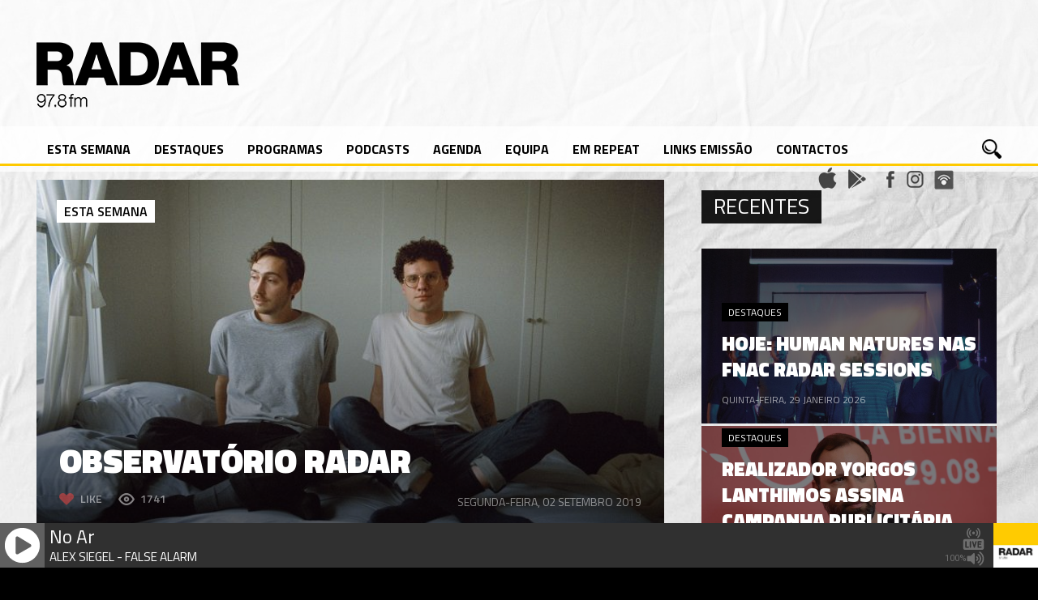

--- FILE ---
content_type: text/plain
request_url: https://radarlisboa.fm/avaplayer/radiotext.txt
body_size: 41
content:
ALEX SIEGEL - FALSE ALARM